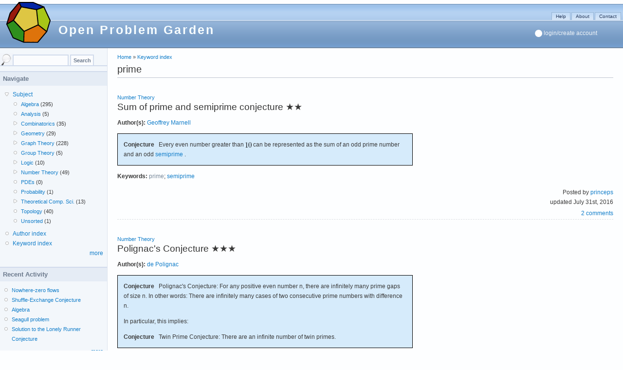

--- FILE ---
content_type: text/html; charset=utf-8
request_url: http://openproblemgarden.org/category/prime
body_size: 4441
content:
<!DOCTYPE html PUBLIC "-//W3C//DTD XHTML 1.0 Strict//EN" "http://www.w3.org/TR/xhtml1/DTD/xhtml1-strict.dtd">
<html xmlns="http://www.w3.org/1999/xhtml" lang="en" xml:lang="en">

<head>
  <title>prime | Open Problem Garden</title>
  <meta http-equiv="Content-Type" content="text/html; charset=utf-8" />
<style type="text/css" media="all">@import "/misc/drupal.css";</style><link rel="alternate" type="application/rss+xml" title="All comments" href="http://openproblemgarden.org/crss" />

<link rel="alternate" type="application/rss+xml" title="Comments for prime" href="http://openproblemgarden.org/crss/node/710" />

<link rel="alternate" type="application/rss+xml" title="Comments for all *category-cat* posts" href="http://openproblemgarden.org/crss/nodetype/category-cat" />

<style type="text/css">@import url(/modules/drutex/drutex.css);</style>
<meta name="keywords" content="collection of open problems,mathematics," />
<link rel="alternate" type="application/rss+xml" title="RSS - prime" href="/category/prime/feed" />

<link rel="shortcut icon" href="/files/dodec.png" type="image/x-icon" />
  <style type="text/css" media="all">@import "/modules/administration/administration.css";</style><style type="text/css" media="all">@import "/modules/cck/content.css";</style><style type="text/css" media="all">@import "/themes/bluebreeze/style.css";</style>    <script type="text/javascript"> </script>
  </head>

<body id="second">
  <div id="page" class="one-sidebar">
  
    <div id="header">
    
      <div id="logo-title">
       
                  <a href="/" title="Home">
            <img src="/files/dodec.png" alt="Home" id="logo" />
          </a>
                
                  <h1 id='site-name'>
            <a href="/" title="Home">
              Open Problem Garden            </a>
          </h1>
                
                
      </div>
     
      
      <div class="menu withprimary ">
                      <div id="primary" class="clear-block">
              <ul class="links-menu">
<li><a href="/help" title="">Help</a></li>
<li><a href="/about" title="">About</a></li>
<li><a href="/contact" title="email us">Contact</a></li>
</ul>            </div>
                    
                </div>
      
              <div id="header-region">
          <div class="block block-block" id="block-block-2">
  <div class="blockinner">

    
    <div class="content">
      &nbsp;
<img src="/files/happy5.png" vspace=5>
<a href="?q=login-create">login/create account</a>
    </div>
    
  </div>
</div>
        </div>
            
    </div>

    <div id="container" class="withleft clear-block">
      
      <div id="main-wrapper">
      <div id="main" class="clear-block">
        <div class="breadcrumb"><a href="/home">Home</a> » <a href="/keywords">Keyword index</a></div>                
        <h1 class="title"> prime                                </h1>
                                <!-- begin content --><div class="node" id="node-710">

<br />
<div class="node" id="node-37404">




<div class="teststyle">
  <a href="/category/number_theory_0">Number Theory</a></div>


<h2 class="title">
  <a href="/op/sum_of_prime_and_semiprime_conjecture">Sum of prime and semiprime conjecture</a>
  ★★</h2>


<p>
<span class="label">Author(s):</span>
  <a href="/category/geoffrey_marnell">Geoffrey Marnell</a></p>


<div class="problem">
  <div class="envtheorem"><b>Conjecture</b>&nbsp;&nbsp; Every even number greater than <img class="teximage" src="/files/tex/f9664c0e5fcffbbe88ed551c02b9275233d8f6b4.png" alt="$ 10 $" /> can be represented as the sum of an odd prime number and an odd <a href="http://en.wikipedia.org/wiki/semiprime">semiprime</a> . </div>
</div>


<p>
<span class="label">Keywords:</span>
  <a href="/category/prime" class="active">prime</a>; <a href="/category/semiprime">semiprime</a></p>


<div class="prelinks">
  Posted by <a href="/user/princeps/track" title="View user profile.">princeps</a><br>updated July 31st, 2016<br></div>






  <div class="links">
    <a href="/op/sum_of_prime_and_semiprime_conjecture#comment" title="Jump to the first comment of this posting.">2 comments</a>  </div>

</div>
<div class="node" id="node-37289">




<div class="teststyle">
  <a href="/category/number_theory_0">Number Theory</a></div>


<h2 class="title">
  <a href="/op/twin_primes_and_polignacs_conjecture">Polignac&#039;s Conjecture</a>
  ★★★</h2>


<p>
<span class="label">Author(s):</span>
  <a href="/category/de_polignac_alphonse">de Polignac</a></p>


<div class="problem">
  <div class="envtheorem"><b>Conjecture</b>&nbsp;&nbsp; Polignac's Conjecture: For any positive even number n, there are infinitely many prime gaps of size n. In other words: There are infinitely many cases of two consecutive prime numbers with difference n. </div>
<p>In particular, this implies:</p>
<div class="envtheorem"><b>Conjecture</b>&nbsp;&nbsp; Twin Prime Conjecture: There are an infinite number of twin primes. </div>
</div>


<p>
<span class="label">Keywords:</span>
  <a href="/category/prime" class="active">prime</a>; <a href="/category/prime_gap">prime gap</a></p>


<div class="prelinks">
  Posted by <a href="/user/hugh_barker/track" title="View user profile.">Hugh Barker</a><br>updated June 18th, 2013<br></div>






  <div class="links">
    <a href="/op/twin_primes_and_polignacs_conjecture#comment" title="Jump to the first comment of this posting.">3 comments</a>  </div>

</div>
<div class="node" id="node-37192">




<div class="teststyle">
  <a href="/category/number_theory_0">Number Theory</a> » <a href="/category/additive_number_theory">Additive N.T.</a></div>


<h2 class="title">
  <a href="/op/are_there_an_infinite_number_of_lucky_primes">Are there an infinite number of lucky primes?</a>
  ★</h2>


<p>
<span class="label">Author(s):</span>
  <a href="/category/lazarus_gardiner_metropolis">Lazarus: Gardiner: Metropolis</a>; <a href="/category/ulam_stanislaw_m">Ulam</a></p>


<div class="problem">
  <div class="envtheorem"><b>Conjecture</b>&nbsp;&nbsp; If every second positive integer except 2 is remaining, then every third remaining integer except 3, then every fourth remaining integer etc. , an infinite number of the remaining integers are prime.  </div>
</div>


<p>
<span class="label">Keywords:</span>
  <a href="/category/lucky">lucky</a>; <a href="/category/prime" class="active">prime</a>; <a href="/category/seive">seive</a></p>


<div class="prelinks">
  Posted by <a href="/user/cubola_zaruka/track" title="View user profile.">cubola zaruka</a><br>updated March 24th, 2010<br></div>






  <div class="links">
    <a href="/comment/reply/37192#comment_form" title="Add a new comment to this page.">add new comment</a>  </div>

</div>
<div class="node" id="node-36952">




<div class="teststyle">
  <a href="/category/number_theory_0">Number Theory</a></div>


<h2 class="title">
  <a href="/op/twin_prime_conjecture">Twin prime conjecture</a>
  ★★★★</h2>


<p>
<span class="label">Author(s):</span>
  </p>


<div class="problem">
  <div class="envtheorem"><b>Conjecture</b>&nbsp;&nbsp; There exist infinitely many positive integers <img class="teximage" src="/files/tex/ec63d7020a64c039d5f6703b8fa3ab7393358b5b.png" alt="$ n $" /> so that both <img class="teximage" src="/files/tex/ec63d7020a64c039d5f6703b8fa3ab7393358b5b.png" alt="$ n $" /> and <img class="teximage" src="/files/tex/b244e658e84df66f052dfb93b9ab0b2dd5e5af26.png" alt="$ n+2 $" /> are prime.</p>
</div>
</div>


<p>
<span class="label">Keywords:</span>
  <a href="/category/prime" class="active">prime</a>; <a href="/category/twin_prime">twin prime</a></p>


<div class="prelinks">
  Posted by <a href="/user/kaushiks_nitt/track" title="View user profile.">kaushiks.nitt</a><br>updated November 22nd, 2011<br></div>






  <div class="links">
    <a href="/op/twin_prime_conjecture#comment" title="Jump to the first comment of this posting.">5 comments</a>  </div>

</div>
<div class="node" id="node-822">




<div class="teststyle">
  <a href="/category/number_theory_0">Number Theory</a> » <a href="/category/computational_number_theory">Computational N.T.</a></div>


<h2 class="title">
  <a href="/op/fibonacci_divisibility">Wall-Sun-Sun primes and Fibonacci divisibility</a>
  ★★</h2>


<p>
<span class="label">Author(s):</span>
  </p>


<div class="problem">
  <div class="envtheorem"><b>Conjecture</b>&nbsp;&nbsp; For any prime <img class="teximage" src="/files/tex/928cd9d544fdea62f88a627aaee28c416c4366c0.png" alt="$ p $" />, there exists a Fibonacci number divisible by <img class="teximage" src="/files/tex/928cd9d544fdea62f88a627aaee28c416c4366c0.png" alt="$ p $" /> exactly once. </div>
<p>Equivalently:</p>
<div class="envtheorem"><b>Conjecture</b>&nbsp;&nbsp; For any prime <img class="teximage" src="/files/tex/a9737aaa01b2918b7e8ab9f12ab0a7c463381427.png" alt="$ p&gt;5 $" />, <img class="teximage" src="/files/tex/8f6ab14c3cc11c005c9b97778062620c197ff66d.png" alt="$ p^2 $" /> does not divide <img class="teximage" src="/files/tex/e1a04059df8fc3e49db781f306092d0d564732e3.png" alt="$ F_{p-\left(\frac p5\right)} $" /> where <img class="teximage" src="/files/tex/d8d0b3deced8bb07e56b3da3337f2d8c7db060a1.png" alt="$ \left(\frac mn\right) $" /> is the Legendre symbol. </div>
</div>


<p>
<span class="label">Keywords:</span>
  <a href="/category/fibonacci">Fibonacci</a>; <a href="/category/prime" class="active">prime</a></p>


<div class="prelinks">
  Posted by <a href="/user/adudzik/track" title="View user profile.">adudzik</a><br>updated June 14th, 2008<br></div>






  <div class="links">
    <a href="/comment/reply/822#comment_form" title="Add a new comment to this page.">add new comment</a>  </div>

</div>
<div class="node" id="node-706">




<div class="teststyle">
  <a href="/category/number_theory_0">Number Theory</a> » <a href="/category/additive_number_theory">Additive N.T.</a></div>


<h2 class="title">
  <a href="/op/goldbach_conjecture">Goldbach conjecture</a>
  ★★★★</h2>


<p>
<span class="label">Author(s):</span>
  <a href="/category/goldbach_christian">Goldbach</a></p>


<div class="problem">
  <div class="envtheorem"><b>Conjecture</b>&nbsp;&nbsp; Every even integer greater than 2 is the sum of two primes. </div>
</div>


<p>
<span class="label">Keywords:</span>
  <a href="/category/additive_basis">additive basis</a>; <a href="/category/prime" class="active">prime</a></p>


<div class="prelinks">
  Posted by <a href="/user/benschop/track" title="View user profile.">Benschop</a><br>updated June 14th, 2013<br></div>






  <div class="links">
    <a href="/op/goldbach_conjecture#comment" title="Jump to the first comment of this posting.">3 comments</a>  </div>

</div>
<a href="/category/prime/feed" class="feed-icon"><img src="/misc/feed.png" alt="Syndicate content" title="Syndicate content" width="16" height="16" /></a>

  <div class="links">
      </div>

</div>
<!-- end content -->              </div>
      </div>
      
              <div id="sidebar-left" class="sidebar">
          <div id="search" class="container-inline">
          <form action="/search"  method="post" id="search_theme_form">
<div><div class="form-item">
 <input type="text" maxlength="128" name="edit[search_theme_form_keys]" id="edit-search_theme_form_keys"  size="15" value="" title="Enter the terms you wish to search for." class="form-text" />
</div>
<input type="submit" name="op" value="Search"  class="form-submit" />
<input type="hidden" name="edit[form_id]" id="edit-search-theme-form" value="search_theme_form"  />

</div></form>
          </div>


          <div class="block block-menu" id="block-menu-195">
  <div class="blockinner">

    <h2 class="title"> Navigate </h2>
    <div class="content">
      
<ul class="menu">
<li class="expanded"><a href="/container/area" title="">Subject</a>
<ul class="menu">
<li class="leaf"><a href="/category/algebra" title="">Algebra</a> (295)</LI>
<li class="leaf"><a href="/category/analysis" title="">Analysis</a> (5)</LI>
<li class="collapsed"><a href="/category/combinatorics" title="">Combinatorics</a> (35)</LI>
<li class="collapsed"><a href="/category/geometry" title="">Geometry</a> (29)</LI>
<li class="collapsed"><a href="/category/graph_theory" title="">Graph Theory</a> (228)</LI>
<li class="leaf"><a href="/category/group_theory" title="">Group Theory</a> (5)</LI>
<li class="collapsed"><a href="/category/logic" title="">Logic</a> (10)</LI>
<li class="collapsed"><a href="/category/number_theory_0" title="">Number Theory</a> (49)</LI>
<li class="leaf"><a href="/category/pdes" title="">PDEs</a> (0)</LI>
<li class="leaf"><a href="/category/probability" title="">Probability</a> (1)</LI>
<li class="collapsed"><a href="/category/theoretical_computer_science" title="">Theoretical Comp. Sci.</a> (13)</LI>
<li class="leaf"><a href="/topology" title="">Topology</a> (40)</LI>
<li class="leaf"><a href="/category/unsorted" title="">Unsorted</a> (1)</LI>

</ul>
</LI>
<li class="leaf"><a href="/author" title="">Author index</a></LI>
<li class="leaf"><a href="/keywords" title="">Keyword index</a></LI>
<div class='more-link'><a href="/other_pages">more</a></div>
</ul>
    </div>
    
  </div>
</div>
<div class="block block-views" id="block-views-recent_activity">
  <div class="blockinner">

    <h2 class="title"> Recent Activity </h2>
    <div class="content">
      <div class='view view-recent-activity'><div class='teststyle'><div class='view-content view-content-recent-activity'><div class="item-list"><ul><li><div class='view-item view-item-recent-activity'><div class='view-field view-data-node-title'><a href="/op/nowhere_zero_flows">Nowhere-zero flows</a></div></div>
</li><li><div class='view-item view-item-recent-activity'><div class='view-field view-data-node-title'><a href="/op/shuffle_exchange_conjecture_0">Shuffle-Exchange Conjecture</a></div></div>
</li><li><div class='view-item view-item-recent-activity'><div class='view-field view-data-node-title'><a href="/op/algebra">Algebra</a></div></div>
</li><li><div class='view-item view-item-recent-activity'><div class='view-field view-data-node-title'><a href="/op/seagull_problem_0">Seagull problem</a></div></div>
</li><li><div class='view-item view-item-recent-activity'><div class='view-field view-data-node-title'><a href="/op/solution_to_the_lonely_runner_conjecture_0">Solution to the Lonely Runner Conjecture</a></div></div>
</li></ul></div></div><div class='more-link'><a href="/recent_activity">more</a></div></div></div>
    </div>
    
  </div>
</div>
        </div>
        

      
    </div>

    <div id="footer">
      Powered by <a href="http://www.drupal.org">
<img src="/files/drup7.png" vspace="0" />&nbsp;Drupal</a>
&nbsp; &nbsp; &nbsp; &nbsp; &nbsp;&nbsp; 
&nbsp; &nbsp; &nbsp; &nbsp; &nbsp;&nbsp;
Hosted by <a href="http://iuuk.mff.cuni.cz"> 
<img src="/files/iuuk-logo-t.png" />&nbsp;CSI of Charles University</a> 
&nbsp; &nbsp; &nbsp; &nbsp; &nbsp;&nbsp; 
&nbsp; &nbsp; &nbsp; &nbsp; &nbsp;&nbsp;
Content distributed under
<a href="http://www.gnu.org/copyleft/fdl.html"><img src="/files/gnu-fdl3.png"></a>
&nbsp; &nbsp; &nbsp; &nbsp; &nbsp;&nbsp; 
&nbsp; &nbsp; &nbsp; &nbsp; &nbsp;&nbsp;
<a href="?q=disclaimer">Disclaimer</a>
    </div>

    
        
  </div>

</body>
</html>


--- FILE ---
content_type: text/css
request_url: http://openproblemgarden.org/modules/drutex/drutex.css
body_size: 1033
content:
img.teximage {
  vertical-align: middle;
}

/* modified by Robert Samal on April 26, 2007 */
div.problem div.envtheorem {
  border: none;
/*  border-bottom: thin solid;*/
  background-color: #d6ebfb;
  padding: 0em;
  margin: 1em 0 1em 0;
  width: 100%;
}

/* modified by Robert Samal on May 8, 2007 */
div.envtheorem {
  margin: 1em 0 1em 0;
  border: 1px solid black;
  background-color: #e5eef4;
  padding: 1em;
  width: 57%;
}

div.displaymath {
  padding-left: 4em;
  margin: 0.5em 0;
}

table.displaymath {
  border: none;
  border-collapse: collapse;
  border-spacing: 0px;
  width: 100%;
  margin: 0.5em 0;
  padding: 0em;
}

table.displaymath td.dspleft {
  padding: 0em;
  margin: 0em;
  padding-left: 4em;
  text-align: left;
}

table.displaymath td.dspright {
  padding: 0em;
  margin: 0em;
  font-weight: bold;
  text-align: right;
}


/*
  divs on the filter settings page
 */

div.filter-settings-error {
  color: red;
  margin-bottom: 0.5em;
}

div.filter-settings-correct {
  color: green;
  margin-bottom: 0.5em;
}


--- FILE ---
content_type: text/css
request_url: http://openproblemgarden.org/themes/bluebreeze/style.css
body_size: 15761
content:
/*
* bluebreeze theme for drupal
* ---------------------------
*
* created by Franz Heinzmann (frando)
* contact: frando at xcite-online dot de
*
* please report bugs not via e-mail but use the drupal.org bug tracker on
* http://drupal.org/project/bluebreeze
*
* inspired by the zen theme and the garland theme
*
* uses the .tpl.php-files of the zen theme with some small modifications
* and a modified "One True Layout" (see layout.css for details)
*
* the icons are created by Stefan Nagetaal, lullabot, Everaldo and Franz Heinzmann
* and are all available under the terms of the GPL
*
* licensed under the GPL.
*/

/* import the "One True Layout" */
@import "layout.css";

/* backport the clearing class from drupal 5 */
@import "clearing.css";

@import "OP-template.css";

/* some common styles */

html, body, table th, table td {
  font-family: Verdana, sans-serif;
  font-size: 9pt;
  color: #393939;
  line-height: 1.7em;
}

h1, h2, h3, h4, h5, h6 {
  margin: 0;
  padding: 0;
  font-weight: normal;
}

h1 {
  font-size: 170%;
  margin-bottom: .5em;
  padding-bottom: .35em;
  border-bottom: 1px solid #BFC4CF;
}

h2 {
  font-size: 160%;
}

h3 {
  font-size: 140%;
  font-weight: bold;
  color: #505050;
}

h4 {
  font-size: 140%;
}

h5 {
  font-size: 130%;
}

h6 {
  font-size: 120%;
}

/* links */

a:link, a:visited {
/*  color: #1368a4;*/
  color: #117dc9;
  text-decoration: none;
}

a:hover {
  color: #4c89bb;
  border-bottom: 1px solid #5294c1;
}

a:active, a.active {
  color: #778899;
}

/* some more items */

img, a img {
  border: none;
}

hr {
  margin: 0;
  padding: 0;
  border: none;
  height: 1px;
  background: #5294c1;
}

/* lists, menu */

ul, ul.menu, .item-list ul {
  margin: 0 0 .5em 0;
  padding: 0 0 0 0.5em;
}

ul li, ul.menu li, .item-list ul li {
  margin: 0 0 0 1em;
  padding: 0;
  list-style: circle url(images/menu-leaf.gif);
}

ul li.expanded, ul.menu li.expanded, .item-list ul li.expanded {
  list-style: disc url(images/menu-expanded.gif);
}

ul li.collapsed, ul.menu li.collapsed, .item-list ul li.collapsed {
  list-style: square url(images/menu-collapsed.gif);
}

ul.menu li ul li {
  font-size: 95%;
}

ul.menu li ul li ul li {
/*  line-height: 1.6em; */
  line-height: 1.8em;
}

/* added by Robert Samal, Apr 27, 2007 to repair the autocomplete box behaviour  */
ul.autocomplete li {
  margin: 0 0 0 0em;
  padding: 0 0 0 0.5em;
  list-style: none;
}



/***********************
*   layout styling
***********************/

body, #page, #front, #second {
  padding: 0;
  margin: 0;
  background-color: #FDFEFF;
}

#container {
  background-color: #F3F7FB;
}

#main {
  background-color: #FDFEFF;
  padding: 10px 20px 20px 20px;
}

.withleft #main {
  border-left: 1px solid #DDE3ED;
}

.withright #main {
  border-right: 1px solid #DDE3ED;
}

/* header */

#header {
  height: 91px;
  background: url(images/bg-header.gif) repeat-x;
  padding: 0;
  margin: 8px 0 0 0;
}

#logo-title {
  position: relative;
  overflow: visible;
  float: left;
  height: 91px;
  padding-left: 10px;
  z-index: 1;
}

#header #site-name, #header #site-slogan {
  position: relative;
  padding: 0;
  margin: 0;
  left: 100px;
  top: 43px;
  padding-left: 10px;
  border: 0;
}

#header #site-name a, #header #site-name a:visited, #header #site-name a:hover {
  font-family: Arial, Helvetica, sans-serif;
  font-size: 25px;
  color: #F8FEFF;
  font-weight: bold;
  letter-spacing: 3px;
  text-decoration: none;
  border: 0;

}
#header #site-name a:hover {
  color: #fff;
}

#header #site-slogan {
  text-align: left;
  font-size: 12px;
  font-weight: bold;
  color: #A4BEDD;
  letter-spacing: 1px;
}

#header #logo {
  position: absolute;
  top: -8px;
}

#logo a, #logo a:visited, #logo a:hover {
  text-decoration: none;
}

#logo a img {
  border: 0;
}

/* primary links */

#primary ul {
  position: absolute;
  right: 3px;
  top: 25px;
  text-align: right;
  font-size: 90%;
}

#primary ul li {
  margin: 0;
  padding: 0;
  list-style-type: none;
  list-style-image: none;
  float: left;
}

#primary ul li a, #primary ul li a:visited {
  display: block;
  margin: 0 1px 0 1px;
  padding: 3px .8em 0 .8em;
  color: #24375B;
  background: url(images/bg-primary.gif) repeat-x;
  height: 12px;
  border: 1px solid #96B4D5;
  border-bottom: none;
  float: left;
  line-height: 10px;
  font-size: 10px;
}

#primary ul li a:hover {
  color: #465775;
  border-color: #A0BBDB;
  background: url(images/bg-primary-hover.gif) repeat-x;
}

/* secondary links */

#secondary ul {
  position: absolute;
  right: 4px;
  top: 44px;
  text-align: right;
  padding: 3px 5px 1px 5px;
  background: url(images/bg-secondary.gif) repeat-x;
  border-bottom: 1px solid #B7CFE9;
  height: 12px;
}

#secondary ul li {
  margin: 0;
  padding: 0;
  list-style-type: none;
  list-style-image: none;
  float: left;
  color: #F8FEFF;
  line-height: 1em;
}

#secondary ul li a, #secondary ul li a:visited {
  display: block;
  margin: 0 .5em 0 .5em;
  padding: 0;
  color: #DBE7F4;
  float: left;
  font-size: 90%;
}

#secondary ul li a:hover {
  color: #fff;
  text-decoration: none;
  border: 0;
}

/* sidebars, regions */

.sidebar {
  text-align: left;
}

.sidebar .block {
  margin-bottom: 1.5em;
}

.sidebar .block h2 {
  background-color: #E5ECF5;
  font-size: 13px;
  font-weight: bold;
  border-top: 2px solid #D1DBEC;
  margin: 10px -8px 8px -8px;
  padding: 4px 2px 4px 6px;
  color: #6C7A8D;
}

.sidebar .block h3, .sidebar .block div.title {
  font-size: 12px;
  color: #6C7A8D;
  font-weight: bold;
}

#header-region {
  position: absolute;
  top: 56px;
  right: 35px;
  height: 38px;
  line-height: 25px;
  vertical-align: bottom;
  padding: 0;
  color: #F1F5F9;      /* this is the color of the text, not the links */
}

#header-region * {
  display: inline;
  vertical-align: bottom;
}

#header-region h2, #header-region h3, #header-region div, #header-region ul, #header-region li {
  display: inline;
  padding-right: .5em;
  line-height: 25px;
  font-size: 12px;
}

#header-region h2, #header-region h3 {
  font-weight: bold;
}

#header-region h2 {
  font-size: 13px;
}

#header-region input, #header-region select {
  background-color: #B4D1F1 !important;
  border-color: #8EACCE !important;
  color: #476281 !important;
}

#header-region a {
  color: #F1F5F9;
  word-spacing: 0em;
}

#header-region a:hover {
  color: #F1F5F9;
  text-decoration: underline;
  word-spacing: 0em;
}
  

/* footer */

#footer {
  text-align: center;
  vertical-align: middle;
  line-height: 48px;
  height: 44px;
  background: url(images/bg-footer.gif) repeat-x;
  margin: 0 0 10px 0;
}

/***********************
*   styling
***********************/

/* tabs */

ul.primary {
  text-align: right;
  border-bottom: 1px solid #DADCE0;
}

ul.primary li a {
  background: #EBEFF7;
  border-color: #CFD5E3;
}

ul.primary li a.active {
  border-color: #CFD5E3;
  border-bottom: 0;
}

ul.primary li a:hover {
  background-color: #FBFCFE;
  border-color: #BABFC6;
}

ul.secondary {
  padding: 0;
}
ul.secondary li {
  margin: 0;
}
ul.secondary li.active a, ul.secondary li a:hover {
  border-bottom: 3px solid #BABFC6;
}

/* tables */

table {
  margin: 0.5em 0 1em 0;
  width: 100%;
}

thead th {
  border-bottom: 2px solid #AAB5C3;
  color: #678;
  font-size: 90%;
  font-weight: bold;
  background: url(images/bg-thead.gif) repeat-x bottom left;
  padding: 4px 5px 0 5px;
}

tr.even, tr.odd {
  border-color: #DADCE0;
}

tr.even {
  background-color: #fbfcfe;
}

tr.odd {
  background-color: #fff;
}

td.active {
  background: $ffffff;
}

td {
  padding: 3px;
}

td.menu-disabled {
  background-color: #E5E5E5;
}

/* forms */

form {
  margin-bottom: .5em;
}

input, textarea, select, textfield {
  font: 11px/160% "Verdana", sans-serif;
  color: #555;
  padding: 1px 3px 1px 3px;
}

fieldset {
  border: solid #DADCE0 1px;
  background-color: #F8F9FA;
  margin: 1em 0 1em 0;
}

fieldset.collapsed {
  background-color: transparent;
  padding: 0;
}

.form-item input.error, .form-item textarea.error {
  font: 11px/100% "Verdana", sans-serif;
  border: 1px dashed #E1471D;
  color: #555;
}

#node-form, #node-form .node-form {
  overflow:auto;
}

#search  {
  margin: 5px -8px 5px -8px; 
/*  margin: 3px 2px 3px 2px; */
  background: url(images/crystal-search.gif) left bottom no-repeat;
  border-bottom: 2px solid #D1DBEC; 
  padding: 3px 3px 0 26px;
  vertical-align: bottom;
  height: 22px;
}

#search .form-item {
  display: inline;
  padding: 0;
  margin: 0;
}

#search input.form-text, #user-login-form input.form-text  {
  height: 18px;
/*  width: 95px; */
  width: 105px; 
  padding: 2px 3px 0 3px;
  border: 2px solid #D1DBEC; 
  border-bottom: 0; 
/*  text-align: right; */
  font-family: Arial, Helvetica, sans-serif;
  color: #9CA6B4;
  background-color: #FBFCFE;
  vertical-align: bottom;
}

#search input.form-submit, #user-login-form input.form-submit  {
  width: 49px;
  margin: 0;
  height: 22px;
  padding: 0 2px 0 2px;
  border: 2px solid #D1DBEC;
  border-bottom: none;
  vertical-align: bottom;
  background-color: #FBFCFE;
  font-family: Arial, Helvetica, sans-serif;
  font-weight: bold;
  color: #6C7A8D;
}

#user-login-form {
  text-align:left;
}

#user-login-form .form-item {
  margin: 0 0 .5em 0;
}

#user-login-form .item-list {
  margin-top: .5em;
  font-size: 90%;
}

#user-login-form input.form-text {
  border: 1px solid #D1DBEC;
  text-align: left;
}

#user-login-form input.form-submit {
  border: 1px solid #D1DBEC;
}

#user-login-form label {
  font-size: 90%;
  font-weight: normal;
}

#user-login-form .form-required {
  display: none;
}

#search input.form-submit:hover, #search input.form-submit:focus,
#search input.form-text:hover, #search input.form-text:focus,
#user-login-form input.form-text:hover, #user-login-form input.form-text:focus,
#user-login-form input.form-submit:hover, #user-login-form input.form-submit:focus {
  background-color: #fff;
  color: #485F7E;
  border-color: #B7C7E2;
}

/* add icons to user listing blocks */

#block-user-2 ul li, #block-user-3 ul li {
  list-style-type:none;
  list-style-image: none;
  margin-left: -5px;
  padding-left: 18px;
  background-image: url(images/mini-user-light-blue.png);
  background-repeat: no-repeat;
  background-position: 0 3px;
}

/* progress bar */

.progress .bar {
  background: #fff url(images/progressbar.gif) repeat;
  border: 1px solid #00375a;
}

/* messages */

.messages {
  min-height: 32px;                 /* icon height */
  padding: 1.3em 1em .3em 52px;
  border: 2px solid #DADCE0;
  background: #fbfcfe;
  margin: 10px 0;
}

.messages ul {
  padding: 0 0 0 20px;
  margin: 0;
}

div.status {
  background: url(images/icon-info.png) .5em 50% no-repeat;
}

div.error {
  border: 2px solid #E1471D;
  background: #FCD295 url(images/icon-alert.png) .5em 50% no-repeat;
}

div.error ul li, div.status ul li {
  list-style-type: square;
  list-style-image: none;
}

/* mixed elements */

div.meta, .description, .breadcrumb, .submitted, .taxonomy {
  font-size: 92%;
  color: #494949;
  line-height: 1.6em;
}


pre {
  background: #fbfcfe;
  border: 1px solid #DADCE0;
  padding: 0.75em 1.5em;
}

blockquote {
  border: 1px #DADCE0 solid;
  margin: 0.5em 1em;
  padding: 0.3em;
  font-style: italic;
}

code {
  font-size: 1em;
  font-family: Profont, 'lucida console', 'Courier New', Monaco, monospace;
}

.blockinner {
  padding: 0;
  margin: 0;
}

.preview .node, .preview .comment {
  border: 1px solid #BABFC6;
  padding: 10px;
  margin: 5px 0 10px 0;
  background-color: #FAF4E1;
}

#mission {
  padding: 15px;
  margin: 0 0 10px 0;
  border: 2px solid #96ADC8;
  background: #BCD1EA url(images/bg-mission.gif) repeat-x bottom left;
}

.new {
  float: right;
  color: red;
  vertical-align: super;
  font-size: 80%;
  font-weight: bold;
}

/* admin panel */

div.admin-panel {
  border: 1px solid #DADCE0;
  background-color: #fbfcfe;
  margin: 0;
  padding: 0;
  padding-bottom: 15px;
  margin-top: 15px;
}

div.admin-panel h3 {
  padding: 5px 5px 5px 30px;
  margin: 0 0 5px 0;
  border-bottom: 2px solid #DADCE0;
  background: #E6EAF2 url(images/crystal-run.gif) no-repeat 2px 2px;
}

/* node links */

div.links {
    text-align: right;
}

ul.links {
  text-align: right;
}

ul.links li.first {
  padding-left:0px;
}

.node div.prelinks {
  text-align: right;
  padding-top: 1px;
  padding-bottom: 2px;
}

.node div.links {
  padding-top: 1px;
  padding-bottom: 2px;
  border-bottom: dashed #DADCE0 1px;
}

.sticky div.links {
  border-bottom: none;
}

.comment .links {
  font-size: 90%;
}

li.comment_add a, li.comment_comments a {
  background: url(images/mini-comment.png) no-repeat 0 1px;
  padding-left: 15px;
}

li.node_read_more a {
  background: url(images/mini-readmore.png) no-repeat 0 2px;
  padding-left: 15px;
}

li.upload_attachments a {
  background: url(images/mini-attachment.png) no-repeat 0 2px;
  padding-left: 15px;
}

li.comment_delete a {
  background: url(images/mini-trash.png) no-repeat 0 0;
  padding-left: 15px;
}

li.comment_edit a {
  background: url(images/mini-edit.png) no-repeat 0 0;
  padding-left: 15px;
}

li.comment_reply a {
  background: url(images/mini-comment.png) no-repeat 0 0;
  padding-left: 15px;
}

/* node, content styles */

.node {
  margin-bottom:15px;
  padding-bottom:15px;
}

.node h2.title a {
  color: #333;
  font-weight:normal;
  margin-bottom: 0;
}

.node h2.title a:hover {
  text-decoration: underline;
  border-bottom: 0;
  color: #345;
}

.meta, .submitted, .taxonomy {
  color: #666;
}

.meta {
  padding-bottom: 1em;
}


.teststyle {
  padding-top: 0em;
  padding-bottom: 0em;
  font-size: 90%;
}

.teststyle2{
  font-size: 90%;
}

.teststyle3{
  text-align: right;
}



.node .submitted {
  text-align: left;
  float: left;
  width: 99%;
}

.node .with-taxonomy .submitted {
  width: 48%;
}

.node .taxonomy {
  text-align: right;
  float: right;
  width: 48%;
}

.taxonomy .links a {
  text-decoration:none;
  border-bottom: dotted 1px #9cf;
}

.taxonomy .links a:hover {
  border-bottom: solid 1px #9cf;
}

.taxonomy li.first {
  background: url(images/mini-category.png) no-repeat 0 2px;
  padding-left: 15px !important;
}

.sticky {
  border: 1px solid #DADCE0;
  background-color: #F7FAFF;
  padding: 8px 5px 8px 5px;
}

/* book styles */

div.node div.content .book-navigation {
  background: #eee;
  margin:0;
  padding:0;
}

div.node div.content .book-navigation ul.menu {
  border:0;
  border-top:1px solid #2763A5;
  margin:0;
  padding-bottom:10px;
}

div.node div.content .book-navigation .page-links{
  background: #C1D4EA;
  border:1px solid #2763A5;
  border-width:1px 0 1px 0;
/*  padding:5px; */
  padding:20px; 
  margin:0;
}

/* forum styles */

#forum table {
  width: 100%;
}

/* aggregator styles */

.feed-item-meta {
  font-size: 90%;
  color: #666;
  text-align: right;
}

h3.feed-item-title  a {
  color: #333;
  font-weight:normal;
  margin-bottom: 0;
  font-size: 13pt;
}

h3.feed-item-title a:hover {
  text-decoration: underline;
  border-bottom: 0;
  color: #345;
}

/* poll styles */

.poll .bar {
  height: 16px;
  background-color: #D4E2F2;
}

.poll .bar .foreground {
  background: url(images/bg-poll.gif) repeat-x;
  height: 16px;
  clear: none;
  float: left;
}

.poll .vote-form {
  text-align: center;
}

.poll .vote-form .choices {
  padding-left: 5%;
  text-align: left;
  display: block;
}

/* pager */

.pager {
  text-align: center;
  font-size: 90%;
}

.pager a, .pager a:visited  {
  padding: 2px 3px 2px 3px;
  margin-left: 5px;
  border: 1px solid #DADCE0;
  background-color: #FFFFFF;
  color: #5294C1;
}

.pager .pager-current {
  padding: 2px 3px 2px 3px;
  margin-left: 5px;
  border: 1px solid #DADCE0;
  background-color: #F7F8FA;
  color: #555;
}

.pager a:hover {
  border-color: #BABFC6;
  color: #555555;
}


--- FILE ---
content_type: text/css
request_url: http://openproblemgarden.org/themes/bluebreeze/layout.css
body_size: 798
content:
/**
* Implentation of the "One True Layout" by positioneverything.net
* see http://www.positioniseverything.net/articles/onetruelayout/
* and http://www.positioniseverything.net/articles/onetruelayout/appendix/holygrail
* for details
*/

#main-wrapper {
  float: left;
  width: 100%;
}

#main	{
  margin: 0;
}

.withleft #main {
/*  margin-left: 190px; */
  margin-left: 220px; 
}

.withright #main {
  margin-right: 190px;
}

#sidebar-left	{
  float: left;
  margin-left: -100%;
/* width: 174px; */
  width: 204px;
  padding: 5px 8px 20px 8px;
}
#sidebar-right	{
  float: right;
  margin-left: -100%;
  width: 174px;
  padding: 5px 8px 20px 8px;
}

#sidebar-right {
  .margin-left: -190px; /* IE7 Fix */
}

* html #sidebar-right {
  margin-left: -190px; /* IE6 Fix*/
}

#footer	{
  clear: both;
}


--- FILE ---
content_type: text/css
request_url: http://openproblemgarden.org/themes/bluebreeze/clearing.css
body_size: 371
content:
/*
** Markup free clearing
** Details: http://www.positioniseverything.net/easyclearing.html
*/
.clear-block:after {
  content: ".";
  display: block;
  height: 0;
  clear: both;
  visibility: hidden;
}

.clear-block {
  display: inline-block;
}

/* Hides from IE-mac \*/
* html .clear-block {
  height: 1%;
}
.clear-block {
  display: block;
}
/* End hide from IE-mac */